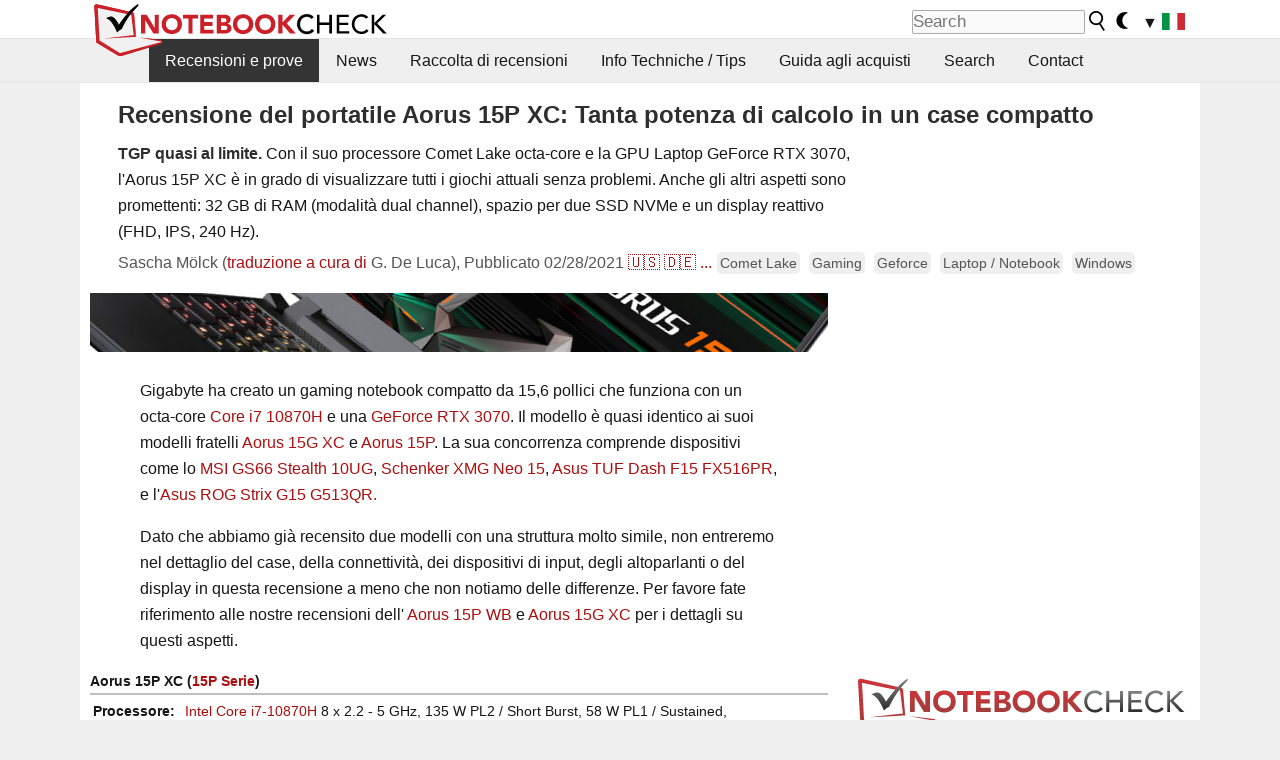

--- FILE ---
content_type: application/javascript; charset=utf-8
request_url: https://fundingchoicesmessages.google.com/f/AGSKWxXmbfYe6r2gAGgSWIvDrsDptDL1KwG2Vpsm5q86oszfj11mA3tnpIG95-3j3MWBPzvN_AiMFUh5QooKXuKYFwXpEf34i-k_XzxdKdBO9XVf9KijqLL4Ch7IYN-IP58cH-vD-czx4fhFH5G01LL-5RpwZeKDOJUkR1-tfL1ZUsDpx8osB7pMuBPjmak9/_/incmpuad./ad-half_/flag_ads./dartadengine.-plugins-wppas-
body_size: -1288
content:
window['ae860702-7d23-41f9-8f82-cf012c3e2e01'] = true;

--- FILE ---
content_type: image/svg+xml
request_url: https://www.notebookcheck.it/fileadmin/templates/images/displaynb.svg
body_size: 246
content:
<?xml version="1.0" encoding="UTF-8" standalone="no"?><!DOCTYPE svg PUBLIC "-//W3C//DTD SVG 1.1//EN" "http://www.w3.org/Graphics/SVG/1.1/DTD/svg11.dtd"><svg width="100%" height="100%" viewBox="0 0 310 174" version="1.1" xmlns="http://www.w3.org/2000/svg" xmlns:xlink="http://www.w3.org/1999/xlink" xml:space="preserve" xmlns:serif="http://www.serif.com/" style="fill-rule:evenodd;clip-rule:evenodd;stroke-linecap:round;stroke-linejoin:round;stroke-miterlimit:1.5;"><g><path d="M29.768,165.232l0,-159.162c0,-2.794 2.299,-5.058 5.133,-5.058l239.135,-0c2.834,-0 5.131,2.263 5.132,5.056c0.007,27.638 0.037,159.164 0.037,159.164l-249.437,0Z" style="fill:none;stroke:#666;stroke-width:1.02px;"/></g><g><path d="M174.205,165.232l0,0c0,1.245 -0.502,2.439 -1.395,3.319c-0.893,0.881 -2.105,1.375 -3.368,1.375l-28.88,0c-2.631,0 -4.764,-2.1 -4.767,-4.692l-0,-0.002l38.41,0Z" style="fill:none;stroke:#666;stroke-width:1.03px;"/><ellipse cx="154.487" cy="6.701" rx="2.809" ry="2.768" style="fill:none;stroke:#666;stroke-width:1.02px;"/></g><g><path d="M39.007,12.094l230.96,0l-0,142.033l-230.96,0.023l-0,-142.056Z" style="fill:none;stroke:#666;stroke-width:1.02px;"/></g><g><path d="M1.026,165.232l307.947,0l-0,2.755c-0,2.761 -2.239,5 -5,5c-36.495,0 -261.452,0.001 -297.947,0.001c-1.326,0 -2.598,-0.527 -3.535,-1.464c-0.938,-0.938 -1.465,-2.21 -1.465,-3.536c0,-1.5 0,-2.756 0,-2.756Z" style="fill:none;stroke:#666;stroke-width:1.03px;"/></g></svg>

--- FILE ---
content_type: application/javascript; charset=utf-8
request_url: https://fundingchoicesmessages.google.com/f/AGSKWxUHOBYAwNhtOuTpbZ3jkZwWVSAN6NNRCDVHghUmZbzueRUYpCKMGh2Mh83WolEjsA5umJnl2adKSiZ463gH3sMgwZCmbry2v59TJxI-Fl59JyKPrfc2_Eqkpy5ITCeZ4PXPu9Xa5Q==?fccs=W251bGwsbnVsbCxudWxsLG51bGwsbnVsbCxudWxsLFsxNzY5NDU1NTM2LDI5MjAwMDAwMF0sbnVsbCxudWxsLG51bGwsW251bGwsWzcsNl0sbnVsbCxudWxsLG51bGwsbnVsbCxudWxsLG51bGwsbnVsbCxudWxsLG51bGwsMV0sImh0dHBzOi8vd3d3Lm5vdGVib29rY2hlY2suaXQvUmVjZW5zaW9uZS1kZWwtcG9ydGF0aWxlLUFvcnVzLTE1UC1YQy1UYW50YS1wb3RlbnphLWRpLWNhbGNvbG8taW4tdW4tY2FzZS1jb21wYXR0by41MjQzNzkuMC5odG1sIixudWxsLFtbOCwibFJmS00wTjFjVDAiXSxbOSwiZW4tVVMiXSxbMTYsIlsxLDEsMV0iXSxbMTksIjIiXSxbMTcsIlswXSJdLFsyNCwiIl0sWzI5LCJmYWxzZSJdXV0
body_size: 119
content:
if (typeof __googlefc.fcKernelManager.run === 'function') {"use strict";this.default_ContributorServingResponseClientJs=this.default_ContributorServingResponseClientJs||{};(function(_){var window=this;
try{
var qp=function(a){this.A=_.t(a)};_.u(qp,_.J);var rp=function(a){this.A=_.t(a)};_.u(rp,_.J);rp.prototype.getWhitelistStatus=function(){return _.F(this,2)};var sp=function(a){this.A=_.t(a)};_.u(sp,_.J);var tp=_.ed(sp),up=function(a,b,c){this.B=a;this.j=_.A(b,qp,1);this.l=_.A(b,_.Pk,3);this.F=_.A(b,rp,4);a=this.B.location.hostname;this.D=_.Fg(this.j,2)&&_.O(this.j,2)!==""?_.O(this.j,2):a;a=new _.Qg(_.Qk(this.l));this.C=new _.dh(_.q.document,this.D,a);this.console=null;this.o=new _.mp(this.B,c,a)};
up.prototype.run=function(){if(_.O(this.j,3)){var a=this.C,b=_.O(this.j,3),c=_.fh(a),d=new _.Wg;b=_.hg(d,1,b);c=_.C(c,1,b);_.jh(a,c)}else _.gh(this.C,"FCNEC");_.op(this.o,_.A(this.l,_.De,1),this.l.getDefaultConsentRevocationText(),this.l.getDefaultConsentRevocationCloseText(),this.l.getDefaultConsentRevocationAttestationText(),this.D);_.pp(this.o,_.F(this.F,1),this.F.getWhitelistStatus());var e;a=(e=this.B.googlefc)==null?void 0:e.__executeManualDeployment;a!==void 0&&typeof a==="function"&&_.To(this.o.G,
"manualDeploymentApi")};var vp=function(){};vp.prototype.run=function(a,b,c){var d;return _.v(function(e){d=tp(b);(new up(a,d,c)).run();return e.return({})})};_.Tk(7,new vp);
}catch(e){_._DumpException(e)}
}).call(this,this.default_ContributorServingResponseClientJs);
// Google Inc.

//# sourceURL=/_/mss/boq-content-ads-contributor/_/js/k=boq-content-ads-contributor.ContributorServingResponseClientJs.en_US.lRfKM0N1cT0.es5.O/d=1/exm=ad_blocking_detection_executable,kernel_loader,loader_js_executable/ed=1/rs=AJlcJMwSx5xfh8YmCxYY1Uo-mP01FmTfFQ/m=cookie_refresh_executable
__googlefc.fcKernelManager.run('\x5b\x5b\x5b7,\x22\x5b\x5bnull,\\\x22notebookcheck.it\\\x22,\\\x22AKsRol_ounbLKYMH7I_Q7t5bA3gjPWo2SHC4ysS6N2YjqbNEIAbfx2R0i7wWVy2dZqm4PCEkn02V4crG6BM6pbQG-QLTtIOEhjA_zSfAjShpH4wmNRNpoPpOhOCxKwyjHT-HTo6cP2K-1I58V0rOERnjq8hXjlsubw\\\\u003d\\\\u003d\\\x22\x5d,null,\x5b\x5bnull,null,null,\\\x22https:\/\/fundingchoicesmessages.google.com\/f\/AGSKWxX3YNKfMFVZDX5kIwKIuDLH79--tE_BQBZbmxGUuH9KUmvwkdZsSnjcSKE41HyjtyBYsm8HI2m3vzxOwhDnVBCgDxVrqnhHbSjUeDUI1b5jl4GcBvhQRYtLvfLktXDtaFGqs6KoXA\\\\u003d\\\\u003d\\\x22\x5d,null,null,\x5bnull,null,null,\\\x22https:\/\/fundingchoicesmessages.google.com\/el\/AGSKWxUiFWonNzUqYZ8u65KTAn8lcPJDTATomOjYktYpCWqVW2ZNevYZ8yIBMPjehO2qp3wPCoHc2U6w1TJT2XmV-Ih7tsyLt0G2E4o_0zc_7r690CYd59v7_EI_6iY_gYko-u6u4mB9OA\\\\u003d\\\\u003d\\\x22\x5d,null,\x5bnull,\x5b7,6\x5d,null,null,null,null,null,null,null,null,null,1\x5d\x5d,\x5b3,1\x5d\x5d\x22\x5d\x5d,\x5bnull,null,null,\x22https:\/\/fundingchoicesmessages.google.com\/f\/AGSKWxUiatHXFU3dCtfIFw6ClWQQqDToBugPz5uIKJHztMxAM2FGpjPWumwRYEBy_4jyMb-b1tnpB4kCQf_lnLPMZTJDQFfiNfcvL3ZhiByJKmRuckQVx2X6ql_bpIiYvaoeYQpzqXtL8Q\\u003d\\u003d\x22\x5d\x5d');}